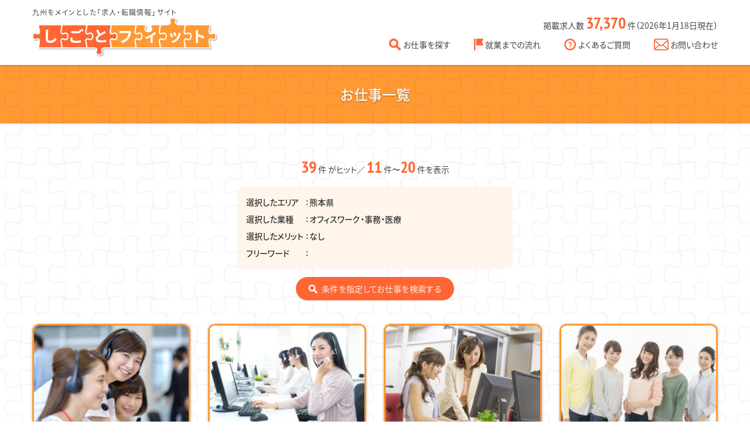

--- FILE ---
content_type: text/html; charset=UTF-8
request_url: https://shigoto-fit.com/job_search/page/2/?a_cat%5B0%5D=608&b_cat%5B0%5D=621&s
body_size: 11212
content:
<!DOCTYPE html>
<html lang="ja" prefix="og: http://ogp.me/ns#" class="pc  no-js" data-root="/" data-assets="/wp-content/themes/shigoto-fit_v5_1/assets/" data-timestamp="1197123111229">

<head>
  <meta charset="UTF-8">
  <meta http-equiv="X-UA-Compatible" content="IE=edge">
    <title>お仕事情報一覧（2ページ目） | 九州をメインとした「求人・転職情報」サイト -  しごとフィット</title>
  <meta name="viewport" content="width=device-width, initial-scale=1">
  <meta name="format-detection" content="telephone=no">
  <meta name="description" content="「しごとフィット」は、熊本・福岡を中心とした九州エリアの求職者と企業をつなぐ求人・転職情報サイトです。正社員・アルバイト・パート・派遣などのお仕事を自分のライフスタイルや給与・シフトなどのご希望条件に合わせて検索する事ができます。">
  <meta property="og:locale" content="ja_JP">
  <meta property="og:title" content="お仕事情報一覧（2ページ目） | 九州をメインとした「求人・転職情報」サイト -  しごとフィット">
  <meta property="og:description" content="「しごとフィット」は、熊本・福岡を中心とした九州エリアの求職者と企業をつなぐ求人・転職情報サイトです。正社員・アルバイト・パート・派遣などのお仕事を自分のライフスタイルや給与・シフトなどのご希望条件に合わせて検索する事ができます。">
  <meta property="og:type" content="website">
  <meta property="og:image" content="https://shigoto-fit.com/wp-content/themes/shigoto-fit_v5_1/assets/images/outside/og-image.jpg">
  <meta property="og:site_name" content="九州をメインとした「求人・転職情報」サイト |  しごとフィット">
  <meta name="twitter:card" content="summary_large_image">
  <meta name="twitter:title" content="お仕事情報一覧（2ページ目） | 九州をメインとした「求人・転職情報」サイト -  しごとフィット">
  <meta name="twitter:site" content="九州をメインとした「求人・転職情報」サイト |  しごとフィット">
  <meta name="twitter:image:src" content="https://shigoto-fit.com/wp-content/themes/shigoto-fit_v5_1/assets/images/outside/og-image.jpg">
  <meta name="apple-mobile-web-app-title" content="九州をメインとした「求人・転職情報」サイト |  しごとフィット">
  <meta name="application-name" content="九州をメインとした「求人・転職情報」サイト |  しごとフィット">
  <link rel="shortcut icon" href="https://shigoto-fit.com/wp-content/themes/shigoto-fit_v5_1/assets/images/outside/favicon.ico">
  <link rel="icon" href="https://shigoto-fit.com/wp-content/themes/shigoto-fit_v5_1/assets/images/outside/favicon.ico">
  <link rel="apple-touch-icon-precomposed" href="https://shigoto-fit.com/wp-content/themes/shigoto-fit_v5_1/assets/images/outside/apple-touch-icon.png">

  <link rel="stylesheet" href="https://shigoto-fit.com/wp-content/themes/shigoto-fit_v5_1/assets/css/style.css?1197123111229">

      <!-- Global site tag (gtag.js) - Google Analytics  -->
    <script async src="https://www.googletagmanager.com/gtag/js?id=UA-74519688-2"></script>
    <script>
      window.dataLayer = window.dataLayer || [];

      function gtag() {
        dataLayer.push(arguments);
      }
      gtag('js', new Date());

      gtag('config', 'UA-74519688-2');
    </script>
  
  <script>
    (function(html) {
      html.className = html.className.replace(/\bno-js\b/, 'js')
    })(document.documentElement);
  </script>
  <script src="https://ajax.googleapis.com/ajax/libs/webfont/1.6.26/webfont.js"></script>
  <script>
    WebFont.load({
      google: {
        families: ['PT+Sans+Narrow:400,700', 'Muli:400,700']
      },
      custom: {
        families: ['YakuHanJP'],
        urls: ['https://shigoto-fit.com/wp-content/themes/shigoto-fit_v5_1/assets/css/webfont.css']
      },
      timeout: 3000,
    });
  </script>
  <link rel='stylesheet' id='wp-block-library-css'  href='https://shigoto-fit.com/wp-includes/css/dist/block-library/style.min.css?ver=5.1.19' type='text/css' media='all' />
<link rel='stylesheet' id='contact-form-7-css'  href='https://shigoto-fit.com/wp-content/plugins/contact-form-7/includes/css/styles.css?ver=5.1.9' type='text/css' media='all' />
<script type='text/javascript' src='https://shigoto-fit.com/wp-includes/js/jquery/jquery.js?ver=1.12.4'></script>
<script type='text/javascript' src='https://shigoto-fit.com/wp-includes/js/jquery/jquery-migrate.min.js?ver=1.4.1'></script>
      <script type="text/javascript">
    (function(s, m, n, l, o, g, i, c, a, d) {
      c = (s[o] || (s[o] = {}))[g] || (s[o][g] = {});
      if (c[i]) return;
      c[i] = function() {
        (c[i + "_queue"] || (c[i + "_queue"] = [])).push(arguments)
      };
      a = m.createElement(n);
      a.charset = "utf-8";
      a.async = true;
      a.src = l;
      d = m.getElementsByTagName(n)[0];
      d.parentNode.insertBefore(a, d)
    })(window, document, "script", "https://cd.ladsp.com/script/pixel2.js", "Smn", "Logicad", "pixel");
    Smn.Logicad.pixel({
      "smnAdvertiserId": "00014547"
    });
  </script>
    <!-- TETORI tag shigoto-fit.com www.techno-creative.co.jp -->
  <script>
    (function(w, d, s, u) {
      // TAG VERSION 1.00
      if (w._wsq_init_flg) {
        return false;
      }
      w._wsq_init_flg = true;
      _wsq = w._wsq || (_wsq = []);
      _wsq.push(['init', u, 1405]);
      _wsq.push(['domain', 'shigoto-fit.com']);
      _wsq.push(['domain', 'www.techno-creative.co.jp']);
      var a = d.createElement(s);
      a.async = 1;
      a.charset = 'UTF-8';
      a.src = 'https://cdn.' + u + '/share/js/tracking.js';
      var b = d.getElementsByTagName(s)[0];
      b.parentNode.insertBefore(a, b);
    })(window, document, 'script', 'tetori.link');
  </script>
  <!-- Facebook Pixel Code -->
  <script>
    ! function(f, b, e, v, n, t, s) {
      if (f.fbq) return;
      n = f.fbq = function() {
        n.callMethod ?
          n.callMethod.apply(n, arguments) : n.queue.push(arguments)
      };
      if (!f._fbq) f._fbq = n;
      n.push = n;
      n.loaded = !0;
      n.version = '2.0';
      n.queue = [];
      t = b.createElement(e);
      t.async = !0;
      t.src = v;
      s = b.getElementsByTagName(e)[0];
      s.parentNode.insertBefore(t, s)
    }(window, document, 'script',
      'https://connect.facebook.net/en_US/fbevents.js');
    fbq('init', '397041381490293');
    fbq('track', 'PageView');
  </script>
  <noscript><img height="1" width="1" style="display:none" src="https://www.facebook.com/tr?id=397041381490293&ev=PageView&noscript=1" /></noscript>
  <!-- End Facebook Pixel Code -->
</head>

<body itemscope itemtype="http://schema.org/WebPage" data-get-current="target">

  <input type="checkbox" id="drawer-state" class="l-state  u-n" data-ui-drawer="state">
  <div class="l-build" id="build">
    <div class="l-build__inner" id="build-inner" data-ui-drawer="fixbody">
      <header class="l-header" id="header" data-timing="top">
        <div id="header-bar" class="l-header-bar">
          <div class="l-header-bar__inner">
            <div class="l-header-bar__logo">
              <h1 class="l-header-h  u-normal">
                <a href="https://shigoto-fit.com/" class="c-nounderline">
                  <span class="l-header-h__text  u-ls-100  u-b">九州をメインとした「求人・転職情報」サイト</span>
                  <span class="l-header-h__logo">
                    <img src="https://shigoto-fit.com/wp-content/themes/shigoto-fit_v5_1/assets/images/common/logo-l.png" srcset="https://shigoto-fit.com/wp-content/themes/shigoto-fit_v5_1/assets/images/common/logo-l@2x.png 2x" width="318" height="69" alt="しごとフィット">
                  </span>
                </a>
              </h1>
            </div>

            <div class="l-header-bar__info  u-break-lg-n">
              <div class="l-header-ninzu  u-textright">
                <div id="info-recruit" class="u-ib  u-textleft" data-drawer="0,l-drawer-item  l-header-ninzu">
                                    <span class="c-phrase">掲載求人数&nbsp;<span class="l-header-ninzu__num  u-pt-sans  u-theme">37,370</span>&nbsp;件（2026年1月18日現在）</span>
                </div>
              </div>

              <div class="l-nav">
                <nav id="nav" class="l-nav__main  u-break-lg-n">
                  <h2 class="u-n">共通のナビゲーション</h2>
                  <div data-drawer="1,l-drawer-item">
                    <ul class="l-navlist c-list">
                      <li class="l-navlist__col">
                        <a href="https://shigoto-fit.com/job_search/" class="l-navlist__link">
                          <span class="c-icon-parallel">
                            <svg class="c-icon  u-theme  u-mr-xxs" width="20" height="20">
                              <use xlink:href="#i-search"></use>
                            </svg>
                            <span class="l-navlist__text">お仕事を探す</span>
                          </span>
                        </a>
                      </li>

                      <li class="l-navlist__col">
                        <a href="https://shigoto-fit.com/flow/" class="l-navlist__link">
                          <span class="c-icon-parallel">
                            <svg class="c-icon  u-theme  u-mr-xxs" width="16" height="20">
                              <use xlink:href="#i-flag"></use>
                            </svg>
                            <span class="l-navlist__text">就業までの流れ</span>
                          </span>
                        </a>
                      </li>

                      <li class="l-navlist__col">
                        <a href="https://shigoto-fit.com/faq/" class="l-navlist__link">
                          <span class="c-icon-parallel">
                            <svg class="c-icon  u-theme  u-mr-xxs" width="20" height="20">
                              <use xlink:href="#i-circle-question"></use>
                            </svg>
                            <span class="l-navlist__text">よくあるご質問</span>
                          </span>
                        </a>
                      </li>

                      <li class="l-navlist__col">
                        <a href="https://shigoto-fit.com/contact/" class="l-navlist__link">
                          <span class="c-icon-parallel">
                            <svg class="c-icon  u-theme  u-mr-xxs" width="25" height="20">
                              <use xlink:href="#i-mail"></use>
                            </svg>
                            <span class="l-navlist__text">お問い合わせ</span>
                          </span>
                        </a>
                      </li>


                      <li class="l-navlist__col  u-over-lg-n">
                        <a href="https://shigoto-fit.com/news/" class="l-navlist__link">
                          <span class="c-icon-parallel">
                            <svg class="c-icon  u-theme  u-mr-xxs" width="25" height="20">
                              <use xlink:href="#i-pencil"></use>
                            </svg>
                            <span class="l-navlist__text">新着情報・お知らせ</span>
                          </span>
                        </a>
                      </li>
                                          </ul>
                  </div>
                </nav>
              </div>
            </div>

            <label id="drawer-trigger" for="drawer-state" class="l-trigger  u-ml-n  u-over-lg-n" data-ui-drawer="trigger" aria-controls="drawer" aria-expanded="false">
              <span class="l-trigger__title  u-noto-only  u-light"><span class="l-trigger__titleO">メニュー</span><span class="l-trigger__titleC">閉じる</span></span>
              <span class="l-trigger__icon">
                <span class="l-trigger__line"></span>
              </span>
            </label>
          </div>
        </div>
      </header><!-- /.l-header -->

      <div class="l-wrapper" id="wrapper">

<div class="l-contents" id="contents">
  <div class="l-hero">
    <h2 class="l-hero-title  u-medium">
      <span class="l-hero-title__text">お仕事一覧</span>
    </h2>
  </div>


  <div class="l-contents__inner">
    <main class="l-main" id="main">
      <div class="l-main__inner">
        <div class="p-bg-puzzle  c-space-t60  c-space-b60">
          <div class="c-space-b40  u-gutter">
            <div class="p-find-view">
              <div class="p-find-number  u-textcenter">
                <span class="p-find-number__num  u-pt-sans  u-theme">39</span>&nbsp;件&nbsp;がヒット／&nbsp;<span class="p-find-number__num  u-pt-sans  u-theme">11</span>&nbsp;件〜<span class="p-find-number__num  u-pt-sans  u-theme">20</span>&nbsp;件を表示              </div>

              <div class="p-find-result  c-lh-1.4  u-mb-p">
                <table class="c-table  c-table-md-block">
                  <tbody>
                    <tr>
                      <th style="width: 100px;">選択したエリア</th>
                      <td><span class="p-find-result__t">熊本県</span></td>
                    </tr>
                    <tr>
                      <th>選択した業種</th>
                      <td><span class="p-find-result__t">オフィスワーク・事務・医療</span></td>
                    </tr>
                    <tr>
                      <th>選択したメリット</th>
                      <td><span class="p-find-result__t">なし</span></td>
                    </tr>
                    <tr>
                      <th>フリーワード</th>
                      <td><span class="p-find-result__t"></span></td>
                    </tr>
                  </tbody>
                </table>
              </div>

              <a href="#find-box" class="p-btn  p-btn--radius  p-btn--w270  p-btn--h40">
                <svg class="c-icon  p-btn__i  u-mr-xs" width="16" height="15">
                  <use xlink:href="#i-search"></use>
                </svg>
                <span class="p-btn__text">条件を指定してお仕事を検索する</span>
              </a>
            </div>
          </div>

          <div class="c-container">

            <div class="c-grid  c-grid--fit  c-grid--x15  c-grid--y40  c-grid--lg-y  c-grid--md-y_">
              <article class="p-feed-card  p-feed-card--new  c-col-lg-3  c-col-md-4  c-col-sm-6  c-col-xs-12">
                <a href="https://shigoto-fit.com/jobs/jobs-3955-2/?t_i=10" class="p-feed-card__skin  c-nounderline">
                  <figure class="c-pic-autosize  c-pic-autosize--cover">
                    <img src="https://shigoto-fit.com/wp-content/uploads/2019/02/205fb7c6b0e20a979d444990042ca399-540x340.jpg" alt="">
                  </figure>
                  <div class="p-feed-card__contents">
                    <p class="u-xsmall">求人No：<span class="u-medium  u-theme">KMT-製-2008271935P</span></p>
                    <dl>
                      <dt class="p-feed-card__title  u-medium  c-lh-1.4">地域密着型の医療事務（経験1年以上～）</dt>
                      <dd>
                        <table class="p-feed-card__table  u-xsmall">
                          <tbody>
                            <tr>
                              <th>
                                <div class="p-tag  p-tag--font-o  u-ls-50">職種</div>
                              </th>
                              <td>オフィスワーク・事務・医療 / 各種医療</td>
                            </tr>
                            <tr>
                              <th>
                                <div class="p-tag  p-tag--font-o  u-ls-50">勤務地</div>
                              </th>
                              <td>熊本県 熊本市中央区 </td>
                            </tr>
                              <tr>
                                <th>
                                  <div class="p-tag  p-tag--font-o  u-ls-50">賃金</div>
                                </th>
                                <td>時給1000円～</td>
                              </tr>
                            <tr>
                              <th>
                                <div class="p-tag  p-tag--font-o  u-ls-50">メリット</div>
                              </th>
                              <td>シフト制 / フリーター歓迎 / PC利用 / 即日勤務ＯＫ / 経験を活かす / 周囲と協力する / 社員登用有 / 交通費支給</td>
                            </tr>
                            </tbody>
                          </table>
                        </dd>
                      </dl>
                    </div>
                  </a>
              </article><!-- /.p-feed-card -->
              <article class="p-feed-card  p-feed-card--new  c-col-lg-3  c-col-md-4  c-col-sm-6  c-col-xs-12">
                <a href="https://shigoto-fit.com/jobs/jobs-3926/?t_i=9" class="p-feed-card__skin  c-nounderline">
                  <figure class="c-pic-autosize  c-pic-autosize--cover">
                    <img src="https://shigoto-fit.com/wp-content/uploads/2019/02/d9027bea3732edf994afa2b2a5b267c3-540x340.jpg" alt="">
                  </figure>
                  <div class="p-feed-card__contents">
                    <p class="u-xsmall">求人No：<span class="u-medium  u-theme">KMT-事-2008271903P</span></p>
                    <dl>
                      <dt class="p-feed-card__title  u-medium  c-lh-1.4">営業事務（ＰＣ得意な方歓迎）</dt>
                      <dd>
                        <table class="p-feed-card__table  u-xsmall">
                          <tbody>
                            <tr>
                              <th>
                                <div class="p-tag  p-tag--font-o  u-ls-50">職種</div>
                              </th>
                              <td>オフィスワーク・事務・医療 / 各種事務</td>
                            </tr>
                            <tr>
                              <th>
                                <div class="p-tag  p-tag--font-o  u-ls-50">勤務地</div>
                              </th>
                              <td>熊本県 熊本市中央区 </td>
                            </tr>
                              <tr>
                                <th>
                                  <div class="p-tag  p-tag--font-o  u-ls-50">賃金</div>
                                </th>
                                <td>時給1100円～</td>
                              </tr>
                            <tr>
                              <th>
                                <div class="p-tag  p-tag--font-o  u-ls-50">メリット</div>
                              </th>
                              <td>平日のみOK / バイク通勤OK / フリーター歓迎 / PC利用 / 経験を活かす / 自分のペースで / 社員登用有 / 交通費支給</td>
                            </tr>
                            </tbody>
                          </table>
                        </dd>
                      </dl>
                    </div>
                  </a>
              </article><!-- /.p-feed-card -->
              <article class="p-feed-card  p-feed-card--new  c-col-lg-3  c-col-md-4  c-col-sm-6  c-col-xs-12">
                <a href="https://shigoto-fit.com/jobs/jobs-10424/?t_i=8" class="p-feed-card__skin  c-nounderline">
                  <figure class="c-pic-autosize  c-pic-autosize--cover">
                    <img src="https://shigoto-fit.com/wp-content/uploads/2019/03/296f6c1aecda8a70bf3974d056a663f8-540x340.jpg" alt="">
                  </figure>
                  <div class="p-feed-card__contents">
                    <p class="u-xsmall">求人No：<span class="u-medium  u-theme">KMT-事-2107271001P</span></p>
                    <dl>
                      <dt class="p-feed-card__title  u-medium  c-lh-1.4">医療事務スタッフ</dt>
                      <dd>
                        <table class="p-feed-card__table  u-xsmall">
                          <tbody>
                            <tr>
                              <th>
                                <div class="p-tag  p-tag--font-o  u-ls-50">職種</div>
                              </th>
                              <td>オフィスワーク・事務・医療 / 各種医療</td>
                            </tr>
                            <tr>
                              <th>
                                <div class="p-tag  p-tag--font-o  u-ls-50">勤務地</div>
                              </th>
                              <td>熊本県 熊本市中央区 </td>
                            </tr>
                              <tr>
                                <th>
                                  <div class="p-tag  p-tag--font-o  u-ls-50">賃金</div>
                                </th>
                                <td>時給1000円～</td>
                              </tr>
                            <tr>
                              <th>
                                <div class="p-tag  p-tag--font-o  u-ls-50">メリット</div>
                              </th>
                              <td>未経験者歓迎 / PC利用 / 即日勤務ＯＫ / 経験を活かす / 自分のペースで / 周囲と協力する / 交通費支給</td>
                            </tr>
                            </tbody>
                          </table>
                        </dd>
                      </dl>
                    </div>
                  </a>
              </article><!-- /.p-feed-card -->
              <article class="p-feed-card  p-feed-card--new  c-col-lg-3  c-col-md-4  c-col-sm-6  c-col-xs-12">
                <a href="https://shigoto-fit.com/jobs/jobs-10375/?t_i=2" class="p-feed-card__skin  c-nounderline">
                  <figure class="c-pic-autosize  c-pic-autosize--cover">
                    <img src="https://shigoto-fit.com/wp-content/uploads/2020/03/e504294318f02785b2bb483192241a90-540x340.jpg" alt="">
                  </figure>
                  <div class="p-feed-card__contents">
                    <p class="u-xsmall">求人No：<span class="u-medium  u-theme">KMT-事-2107270937P</span></p>
                    <dl>
                      <dt class="p-feed-card__title  u-medium  c-lh-1.4">医療事務スタッフ</dt>
                      <dd>
                        <table class="p-feed-card__table  u-xsmall">
                          <tbody>
                            <tr>
                              <th>
                                <div class="p-tag  p-tag--font-o  u-ls-50">職種</div>
                              </th>
                              <td>オフィスワーク・事務・医療 / 各種医療</td>
                            </tr>
                            <tr>
                              <th>
                                <div class="p-tag  p-tag--font-o  u-ls-50">勤務地</div>
                              </th>
                              <td>熊本県 熊本市東区 </td>
                            </tr>
                              <tr>
                                <th>
                                  <div class="p-tag  p-tag--font-o  u-ls-50">賃金</div>
                                </th>
                                <td>時給950円</td>
                              </tr>
                            <tr>
                              <th>
                                <div class="p-tag  p-tag--font-o  u-ls-50">メリット</div>
                              </th>
                              <td>未経験者歓迎 / PC利用 / 即日勤務ＯＫ / 経験を活かす / 自分のペースで / 周囲と協力する / 交通費支給</td>
                            </tr>
                            </tbody>
                          </table>
                        </dd>
                      </dl>
                    </div>
                  </a>
              </article><!-- /.p-feed-card -->
              <article class="p-feed-card  p-feed-card--new  c-col-lg-3  c-col-md-4  c-col-sm-6  c-col-xs-12">
                <a href="https://shigoto-fit.com/jobs/jobs-3955/?t_i=12" class="p-feed-card__skin  c-nounderline">
                  <figure class="c-pic-autosize  c-pic-autosize--cover">
                    <img src="https://shigoto-fit.com/wp-content/uploads/2019/01/a93201edd3fdabddb19a82dde962f004-540x340.jpg" alt="">
                  </figure>
                  <div class="p-feed-card__contents">
                    <p class="u-xsmall">求人No：<span class="u-medium  u-theme">KMT-事-2008271935P</span></p>
                    <dl>
                      <dt class="p-feed-card__title  u-medium  c-lh-1.4">地域密着型の医療事務（経験1年以上～）</dt>
                      <dd>
                        <table class="p-feed-card__table  u-xsmall">
                          <tbody>
                            <tr>
                              <th>
                                <div class="p-tag  p-tag--font-o  u-ls-50">職種</div>
                              </th>
                              <td>オフィスワーク・事務・医療 / 各種医療</td>
                            </tr>
                            <tr>
                              <th>
                                <div class="p-tag  p-tag--font-o  u-ls-50">勤務地</div>
                              </th>
                              <td>熊本県 熊本市中央区 </td>
                            </tr>
                              <tr>
                                <th>
                                  <div class="p-tag  p-tag--font-o  u-ls-50">賃金</div>
                                </th>
                                <td>時給1050円～</td>
                              </tr>
                            <tr>
                              <th>
                                <div class="p-tag  p-tag--font-o  u-ls-50">メリット</div>
                              </th>
                              <td>シフト制 / フリーター歓迎 / PC利用 / 即日勤務ＯＫ / 経験を活かす / 周囲と協力する / 社員登用有 / 交通費支給</td>
                            </tr>
                            </tbody>
                          </table>
                        </dd>
                      </dl>
                    </div>
                  </a>
              </article><!-- /.p-feed-card -->
              <article class="p-feed-card  p-feed-card--new  c-col-lg-3  c-col-md-4  c-col-sm-6  c-col-xs-12">
                <a href="https://shigoto-fit.com/jobs/jobs-6344-2/?t_i=6" class="p-feed-card__skin  c-nounderline">
                  <figure class="c-pic-autosize  c-pic-autosize--cover">
                    <img src="https://shigoto-fit.com/wp-content/uploads/2019/03/f57848baaa55e3e884c48c2ebb5a2dfa-1-540x340.jpg" alt="">
                  </figure>
                  <div class="p-feed-card__contents">
                    <p class="u-xsmall">求人No：<span class="u-medium  u-theme">KMT-事-2012221555P</span></p>
                    <dl>
                      <dt class="p-feed-card__title  u-medium  c-lh-1.4">医療秘書／経験者優遇</dt>
                      <dd>
                        <table class="p-feed-card__table  u-xsmall">
                          <tbody>
                            <tr>
                              <th>
                                <div class="p-tag  p-tag--font-o  u-ls-50">職種</div>
                              </th>
                              <td>オフィスワーク・事務・医療 / 各種医療</td>
                            </tr>
                            <tr>
                              <th>
                                <div class="p-tag  p-tag--font-o  u-ls-50">勤務地</div>
                              </th>
                              <td>熊本県 熊本市中央区 </td>
                            </tr>
                              <tr>
                                <th>
                                  <div class="p-tag  p-tag--font-o  u-ls-50">賃金</div>
                                </th>
                                <td>時給1000円～</td>
                              </tr>
                            <tr>
                              <th>
                                <div class="p-tag  p-tag--font-o  u-ls-50">メリット</div>
                              </th>
                              <td>バイク通勤OK / PC利用 / 経験を活かす / 交通費支給</td>
                            </tr>
                            </tbody>
                          </table>
                        </dd>
                      </dl>
                    </div>
                  </a>
              </article><!-- /.p-feed-card -->
              <article class="p-feed-card  p-feed-card--new  c-col-lg-3  c-col-md-4  c-col-sm-6  c-col-xs-12">
                <a href="https://shigoto-fit.com/jobs/jobs-7508/?t_i=5" class="p-feed-card__skin  c-nounderline">
                  <figure class="c-pic-autosize  c-pic-autosize--cover">
                    <img src="https://shigoto-fit.com/wp-content/uploads/2019/04/842128c5ac234e72d37063d12d4f970e-540x340.jpg" alt="">
                  </figure>
                  <div class="p-feed-card__contents">
                    <p class="u-xsmall">求人No：<span class="u-medium  u-theme">KMT-事-2102081037P</span></p>
                    <dl>
                      <dt class="p-feed-card__title  u-medium  c-lh-1.4">一般事務・データ入力スタッフ</dt>
                      <dd>
                        <table class="p-feed-card__table  u-xsmall">
                          <tbody>
                            <tr>
                              <th>
                                <div class="p-tag  p-tag--font-o  u-ls-50">職種</div>
                              </th>
                              <td>オフィスワーク・事務・医療 / データ入力・オペレーター / 各種事務</td>
                            </tr>
                            <tr>
                              <th>
                                <div class="p-tag  p-tag--font-o  u-ls-50">勤務地</div>
                              </th>
                              <td>熊本県 熊本市中央区 </td>
                            </tr>
                              <tr>
                                <th>
                                  <div class="p-tag  p-tag--font-o  u-ls-50">賃金</div>
                                </th>
                                <td>時給1200円～</td>
                              </tr>
                            <tr>
                              <th>
                                <div class="p-tag  p-tag--font-o  u-ls-50">メリット</div>
                              </th>
                              <td>平日のみOK / バイク通勤OK / フリーター歓迎 / PC利用 / 経験を活かす / 自分のペースで / 交通費支給</td>
                            </tr>
                            </tbody>
                          </table>
                        </dd>
                      </dl>
                    </div>
                  </a>
              </article><!-- /.p-feed-card -->
              <article class="p-feed-card  p-feed-card--new  c-col-lg-3  c-col-md-4  c-col-sm-6  c-col-xs-12">
                <a href="https://shigoto-fit.com/jobs/jobs-9462/?t_i=8" class="p-feed-card__skin  c-nounderline">
                  <figure class="c-pic-autosize  c-pic-autosize--cover">
                    <img src="https://shigoto-fit.com/wp-content/uploads/2019/03/296f6c1aecda8a70bf3974d056a663f8-540x340.jpg" alt="">
                  </figure>
                  <div class="p-feed-card__contents">
                    <p class="u-xsmall">求人No：<span class="u-medium  u-theme">KMT-事-2105061319P</span></p>
                    <dl>
                      <dt class="p-feed-card__title  u-medium  c-lh-1.4">九州大手インフラ企業の営業事務スタッフ</dt>
                      <dd>
                        <table class="p-feed-card__table  u-xsmall">
                          <tbody>
                            <tr>
                              <th>
                                <div class="p-tag  p-tag--font-o  u-ls-50">職種</div>
                              </th>
                              <td>オフィスワーク・事務・医療 / データ入力・オペレーター / 各種事務</td>
                            </tr>
                            <tr>
                              <th>
                                <div class="p-tag  p-tag--font-o  u-ls-50">勤務地</div>
                              </th>
                              <td>熊本県 熊本市中央区 </td>
                            </tr>
                              <tr>
                                <th>
                                  <div class="p-tag  p-tag--font-o  u-ls-50">賃金</div>
                                </th>
                                <td>時給1100円～</td>
                              </tr>
                            <tr>
                              <th>
                                <div class="p-tag  p-tag--font-o  u-ls-50">メリット</div>
                              </th>
                              <td>平日のみOK / バイク通勤OK / フリーター歓迎 / 未経験者歓迎 / PC利用 / 経験を活かす / 自分のペースで / 交通費支給</td>
                            </tr>
                            </tbody>
                          </table>
                        </dd>
                      </dl>
                    </div>
                  </a>
              </article><!-- /.p-feed-card -->
              <article class="p-feed-card  p-feed-card--new  c-col-lg-3  c-col-md-4  c-col-sm-6  c-col-xs-12">
                <a href="https://shigoto-fit.com/jobs/jobs-9823/?t_i=9" class="p-feed-card__skin  c-nounderline">
                  <figure class="c-pic-autosize  c-pic-autosize--cover">
                    <img src="https://shigoto-fit.com/wp-content/uploads/2019/02/d9027bea3732edf994afa2b2a5b267c3-540x340.jpg" alt="">
                  </figure>
                  <div class="p-feed-card__contents">
                    <p class="u-xsmall">求人No：<span class="u-medium  u-theme">KMT-事-2106041050</span></p>
                    <dl>
                      <dt class="p-feed-card__title  u-medium  c-lh-1.4">事務経験を活かせる総務事務・送迎スタッフ</dt>
                      <dd>
                        <table class="p-feed-card__table  u-xsmall">
                          <tbody>
                            <tr>
                              <th>
                                <div class="p-tag  p-tag--font-o  u-ls-50">職種</div>
                              </th>
                              <td>オフィスワーク・事務・医療 / データ入力・オペレーター / 各種事務 / その他（オフィス業）</td>
                            </tr>
                            <tr>
                              <th>
                                <div class="p-tag  p-tag--font-o  u-ls-50">勤務地</div>
                              </th>
                              <td>熊本県 熊本市中央区 </td>
                            </tr>
                              <tr>
                                <th>
                                  <div class="p-tag  p-tag--font-o  u-ls-50">賃金</div>
                                </th>
                                <td>時給1000円</td>
                              </tr>
                            <tr>
                              <th>
                                <div class="p-tag  p-tag--font-o  u-ls-50">メリット</div>
                              </th>
                              <td>バイク通勤OK / PC利用 / 即日勤務ＯＫ / 経験を活かす / 交通費支給</td>
                            </tr>
                            </tbody>
                          </table>
                        </dd>
                      </dl>
                    </div>
                  </a>
              </article><!-- /.p-feed-card -->
              <article class="p-feed-card  p-feed-card--new  c-col-lg-3  c-col-md-4  c-col-sm-6  c-col-xs-12">
                <a href="https://shigoto-fit.com/jobs/jobs-9823-2/?t_i=11" class="p-feed-card__skin  c-nounderline">
                  <figure class="c-pic-autosize  c-pic-autosize--cover">
                    <img src="https://shigoto-fit.com/wp-content/uploads/2019/02/5bb558e6205858bbc1303417071f99df-540x340.jpg" alt="">
                  </figure>
                  <div class="p-feed-card__contents">
                    <p class="u-xsmall">求人No：<span class="u-medium  u-theme">KMT-事-2106041050</span></p>
                    <dl>
                      <dt class="p-feed-card__title  u-medium  c-lh-1.4">事務経験を活かせる総務事務・送迎スタッフ</dt>
                      <dd>
                        <table class="p-feed-card__table  u-xsmall">
                          <tbody>
                            <tr>
                              <th>
                                <div class="p-tag  p-tag--font-o  u-ls-50">職種</div>
                              </th>
                              <td>オフィスワーク・事務・医療 / データ入力・オペレーター / 各種事務 / その他（オフィス業）</td>
                            </tr>
                            <tr>
                              <th>
                                <div class="p-tag  p-tag--font-o  u-ls-50">勤務地</div>
                              </th>
                              <td>熊本県 熊本市中央区 </td>
                            </tr>
                              <tr>
                                <th>
                                  <div class="p-tag  p-tag--font-o  u-ls-50">賃金</div>
                                </th>
                                <td>時給1000円</td>
                              </tr>
                            <tr>
                              <th>
                                <div class="p-tag  p-tag--font-o  u-ls-50">メリット</div>
                              </th>
                              <td>バイク通勤OK / PC利用 / 即日勤務ＯＫ / 経験を活かす / 交通費支給</td>
                            </tr>
                            </tbody>
                          </table>
                        </dd>
                      </dl>
                    </div>
                  </a>
              </article><!-- /.p-feed-card -->
            </div>

            <div class="p-pager  p-pager--space-s">
<ul class="p-pagerlist" role="menubar" aria-label="Pagination"><li class="p-pagerlist__col  is-current-next"><a href="https://shigoto-fit.com/job_search/?a_cat%5B0%5D=608&#038;b_cat%5B0%5D=621&#038;s" class="p-pagerlist__link  js-getcurrent-ignore  is-current-next"><span class="p-pagerlist__text">1</span><svg class="c-icon" width="44" height="44"><use xlink:href="#i-symbol"></use></svg></a></li><li class="p-pagerlist__col  is-current"><a href="https://shigoto-fit.com/job_search/page/2/?a_cat%5B0%5D=608&#038;b_cat%5B0%5D=621&#038;s" class="p-pagerlist__link  js-getcurrent-ignore  is-current"><span class="p-pagerlist__text">2</span><svg class="c-icon" width="44" height="44"><use xlink:href="#i-symbol"></use></svg></a></li><li class="p-pagerlist__col  is-current-prev"><a href="https://shigoto-fit.com/job_search/page/3/?a_cat%5B0%5D=608&#038;b_cat%5B0%5D=621&#038;s" class="p-pagerlist__link  js-getcurrent-ignore  is-current-prev"><span class="p-pagerlist__text">3</span><svg class="c-icon" width="44" height="44"><use xlink:href="#i-symbol"></use></svg></a></li><li class="p-pagerlist__col"><div class="p-pagerlist__link  js-getcurrent-ignore  p-pagerlist__link--dd">･･･</div></li><li class="p-pagerlist__col"><a href="https://shigoto-fit.com/job_search/page/4/?a_cat%5B0%5D=608&#038;b_cat%5B0%5D=621&#038;s" class="p-pagerlist__link  js-getcurrent-ignore"><span class="p-pagerlist__text">4</span><svg class="c-icon" width="44" height="44"><use xlink:href="#i-symbol"></use></svg></a></li></ul><!-- /.p-pagerlist -->            </div>

          </div>
        </div>

        <div class="c-space-b70  u-mb-xs">
          <div id="find-box" class="p-find-box">
            <div class="p-find-box__inner  c-container  c-container--medium">
<form class="p-find" name="searchform" action="https://shigoto-fit.com/job_search/" method="get">
  <div class="p-find__skin" style="padding-bottom:25px">
    <div class="p-find__inner">
      <dl class="p-find-list  u-mt-n">
        <dt class="u-theme  u-bold  u-xlarge  u-textcenter  u-font-smoothing">条件を指定して検索（複数選択可）</dt>
        <dd>
          <div class="p-find-select">
            <div class="p-find-select__col">
              <button type="button" data-modal="find-v-area" class="p-find-select__btn">勤務地</button>
            </div>

            <div id="find-v-area" class="p-ux-modal  js-modal" aria-hidden="true">
              <div data-sort-contaienr class="p-ux-modal__frame  js-modal-frame">
                <button type="button" class="p-ux-modal__close  js-modal-close" aria-label="モーダルウィンドウを閉じる">×</button>
                <div class="p-ux-modal__content" role="dialog" aria-modal="true">
                  <div class="p-fs-frame  js-modal-content">
                    <div data-sort="city" class="is-show">
                      <div class="p-fs-frame__header">エリアを選ぶ</div>
                      <div class="p-fs-frame__content">
                        <div class="c-grid  c-grid--fit  c-grid--x10  c-grid--y5  c-grid--md-x_">
                                                      <div class="c-col-xs-12">
                              <p class="p-heading-icon  p-heading-icon--btn  u-mt-n  u-mb-s  u-medium  u-width-full">
                                <svg class="c-icon  p-heading-icon__i">
                                  <use xlink:href="#i-symbol"></use>
                                </svg>
                                <span class="p-heading-icon__text">福岡県</span>

                                <span class="p-labeling">
                                  <input data-sort-check="pref" data-sort-only="pref587" id="pref587" name="a_cat[]" value="587" data-value="福岡県" type="checkbox" >
                                  <label for="pref587"><svg class="c-icon">
                                      <use xlink:href="#i-check-circle"></use>
                                    </svg>県全体</label>
                                </span>
                              </p>
                            </div>
                                                          <span class="p-labeling  p-labeling--small  c-col-md-4  c-col-sm-6  c-col-xs-6">
                                <input data-sort="pref587" data-sort-check="city" id="pref587-久留米市" name="a_cat[]" value="595" data-value="久留米市" type="checkbox" >
                                <label for="pref587-久留米市"><svg class="c-icon">
                                    <use xlink:href="#i-check-circle"></use>
                                  </svg>久留米市</label>
                              </span>
                                                        <span class="p-labeling  p-labeling--small  c-col-md-4  c-col-sm-6  c-col-xs-6">
                                <input data-sort="pref587" data-sort-check="city" id="pref587-うきは市、八女市・郡" name="a_cat[]" value="596" data-value="うきは市、八女市・郡" type="checkbox" >
                                <label for="pref587-うきは市、八女市・郡"><svg class="c-icon">
                                    <use xlink:href="#i-check-circle"></use>
                                  </svg>うきは市、八女市・郡</label>
                              </span>
                                                        <span class="p-labeling  p-labeling--small  c-col-md-4  c-col-sm-6  c-col-xs-6">
                                <input data-sort="pref587" data-sort-check="city" id="pref587-春日市、大野城市、那珂川市" name="a_cat[]" value="598" data-value="春日市、大野城市、那珂川市" type="checkbox" >
                                <label for="pref587-春日市、大野城市、那珂川市"><svg class="c-icon">
                                    <use xlink:href="#i-check-circle"></use>
                                  </svg>春日市、大野城市、那珂川市</label>
                              </span>
                                                        <span class="p-labeling  p-labeling--small  c-col-md-4  c-col-sm-6  c-col-xs-6">
                                <input data-sort="pref587" data-sort-check="city" id="pref587-小郡市、朝倉市・郡、三井郡" name="a_cat[]" value="599" data-value="小郡市、朝倉市・郡、三井郡" type="checkbox" >
                                <label for="pref587-小郡市、朝倉市・郡、三井郡"><svg class="c-icon">
                                    <use xlink:href="#i-check-circle"></use>
                                  </svg>小郡市、朝倉市・郡、三井郡</label>
                              </span>
                                                        <span class="p-labeling  p-labeling--small  c-col-md-4  c-col-sm-6  c-col-xs-6">
                                <input data-sort="pref587" data-sort-check="city" id="pref587-太宰府市、筑紫野市" name="a_cat[]" value="600" data-value="太宰府市、筑紫野市" type="checkbox" >
                                <label for="pref587-太宰府市、筑紫野市"><svg class="c-icon">
                                    <use xlink:href="#i-check-circle"></use>
                                  </svg>太宰府市、筑紫野市</label>
                              </span>
                                                        <span class="p-labeling  p-labeling--small  c-col-md-4  c-col-sm-6  c-col-xs-6">
                                <input data-sort="pref587" data-sort-check="city" id="pref587-筑後市、大川市、三潴郡" name="a_cat[]" value="601" data-value="筑後市、大川市、三潴郡" type="checkbox" >
                                <label for="pref587-筑後市、大川市、三潴郡"><svg class="c-icon">
                                    <use xlink:href="#i-check-circle"></use>
                                  </svg>筑後市、大川市、三潴郡</label>
                              </span>
                                                        <span class="p-labeling  p-labeling--small  c-col-md-4  c-col-sm-6  c-col-xs-6">
                                <input data-sort="pref587" data-sort-check="city" id="pref587-柳川市、みやま市、大牟田市" name="a_cat[]" value="602" data-value="柳川市、みやま市、大牟田市" type="checkbox" >
                                <label for="pref587-柳川市、みやま市、大牟田市"><svg class="c-icon">
                                    <use xlink:href="#i-check-circle"></use>
                                  </svg>柳川市、みやま市、大牟田市</label>
                              </span>
                                                        <span class="p-labeling  p-labeling--small  c-col-md-4  c-col-sm-6  c-col-xs-6">
                                <input data-sort="pref587" data-sort-check="city" id="pref587-糟屋郡" name="a_cat[]" value="603" data-value="糟屋郡" type="checkbox" >
                                <label for="pref587-糟屋郡"><svg class="c-icon">
                                    <use xlink:href="#i-check-circle"></use>
                                  </svg>糟屋郡</label>
                              </span>
                                                        <span class="p-labeling  p-labeling--small  c-col-md-4  c-col-sm-6  c-col-xs-6">
                                <input data-sort="pref587" data-sort-check="city" id="pref587-北九州市" name="a_cat[]" value="645" data-value="北九州市" type="checkbox" >
                                <label for="pref587-北九州市"><svg class="c-icon">
                                    <use xlink:href="#i-check-circle"></use>
                                  </svg>北九州市</label>
                              </span>
                                                        <span class="p-labeling  p-labeling--small  c-col-md-4  c-col-sm-6  c-col-xs-6">
                                <input data-sort="pref587" data-sort-check="city" id="pref587-遠賀郡" name="a_cat[]" value="657" data-value="遠賀郡" type="checkbox" >
                                <label for="pref587-遠賀郡"><svg class="c-icon">
                                    <use xlink:href="#i-check-circle"></use>
                                  </svg>遠賀郡</label>
                              </span>
                                                        <span class="p-labeling  p-labeling--small  c-col-md-4  c-col-sm-6  c-col-xs-6">
                                <input data-sort="pref587" data-sort-check="city" id="pref587-行橋市" name="a_cat[]" value="658" data-value="行橋市" type="checkbox" >
                                <label for="pref587-行橋市"><svg class="c-icon">
                                    <use xlink:href="#i-check-circle"></use>
                                  </svg>行橋市</label>
                              </span>
                                                        <span class="p-labeling  p-labeling--small  c-col-md-4  c-col-sm-6  c-col-xs-6">
                                <input data-sort="pref587" data-sort-check="city" id="pref587-京都郡" name="a_cat[]" value="659" data-value="京都郡" type="checkbox" >
                                <label for="pref587-京都郡"><svg class="c-icon">
                                    <use xlink:href="#i-check-circle"></use>
                                  </svg>京都郡</label>
                              </span>
                                                      <div class="c-col-xs-12">
                              <p class="p-heading-icon  p-heading-icon--btn  u-mt-m  u-mb-s  u-medium  u-width-full">
                                <svg class="c-icon  p-heading-icon__i">
                                  <use xlink:href="#i-symbol"></use>
                                </svg>
                                <span class="p-heading-icon__text">佐賀県</span>

                                <span class="p-labeling">
                                  <input data-sort-check="pref" data-sort-only="pref604" id="pref604" name="a_cat[]" value="604" data-value="佐賀県" type="checkbox" >
                                  <label for="pref604"><svg class="c-icon">
                                      <use xlink:href="#i-check-circle"></use>
                                    </svg>県全体</label>
                                </span>
                              </p>
                            </div>
                                                          <span class="p-labeling  p-labeling--small  c-col-md-4  c-col-sm-6  c-col-xs-6">
                                <input data-sort="pref604" data-sort-check="city" id="pref604-神埼市・郡、三養基郡" name="a_cat[]" value="605" data-value="神埼市・郡、三養基郡" type="checkbox" >
                                <label for="pref604-神埼市・郡、三養基郡"><svg class="c-icon">
                                    <use xlink:href="#i-check-circle"></use>
                                  </svg>神埼市・郡、三養基郡</label>
                              </span>
                                                        <span class="p-labeling  p-labeling--small  c-col-md-4  c-col-sm-6  c-col-xs-6">
                                <input data-sort="pref604" data-sort-check="city" id="pref604-佐賀市" name="a_cat[]" value="606" data-value="佐賀市" type="checkbox" >
                                <label for="pref604-佐賀市"><svg class="c-icon">
                                    <use xlink:href="#i-check-circle"></use>
                                  </svg>佐賀市</label>
                              </span>
                                                        <span class="p-labeling  p-labeling--small  c-col-md-4  c-col-sm-6  c-col-xs-6">
                                <input data-sort="pref604" data-sort-check="city" id="pref604-鳥栖市" name="a_cat[]" value="607" data-value="鳥栖市" type="checkbox" >
                                <label for="pref604-鳥栖市"><svg class="c-icon">
                                    <use xlink:href="#i-check-circle"></use>
                                  </svg>鳥栖市</label>
                              </span>
                                                      <div class="c-col-xs-12">
                              <p class="p-heading-icon  p-heading-icon--btn  u-mt-m  u-mb-s  u-medium  u-width-full">
                                <svg class="c-icon  p-heading-icon__i">
                                  <use xlink:href="#i-symbol"></use>
                                </svg>
                                <span class="p-heading-icon__text">熊本県</span>

                                <span class="p-labeling">
                                  <input data-sort-check="pref" data-sort-only="pref608" id="pref608" name="a_cat[]" value="608" data-value="熊本県" type="checkbox"  checked="checked">
                                  <label for="pref608"><svg class="c-icon">
                                      <use xlink:href="#i-check-circle"></use>
                                    </svg>県全体</label>
                                </span>
                              </p>
                            </div>
                                                          <span class="p-labeling  p-labeling--small  c-col-md-4  c-col-sm-6  c-col-xs-6">
                                <input data-sort="pref608" data-sort-check="city" id="pref608-熊本市北区" name="a_cat[]" value="609" data-value="熊本市北区" type="checkbox" >
                                <label for="pref608-熊本市北区"><svg class="c-icon">
                                    <use xlink:href="#i-check-circle"></use>
                                  </svg>熊本市北区</label>
                              </span>
                                                        <span class="p-labeling  p-labeling--small  c-col-md-4  c-col-sm-6  c-col-xs-6">
                                <input data-sort="pref608" data-sort-check="city" id="pref608-熊本市中央区" name="a_cat[]" value="610" data-value="熊本市中央区" type="checkbox" >
                                <label for="pref608-熊本市中央区"><svg class="c-icon">
                                    <use xlink:href="#i-check-circle"></use>
                                  </svg>熊本市中央区</label>
                              </span>
                                                        <span class="p-labeling  p-labeling--small  c-col-md-4  c-col-sm-6  c-col-xs-6">
                                <input data-sort="pref608" data-sort-check="city" id="pref608-熊本市西区" name="a_cat[]" value="611" data-value="熊本市西区" type="checkbox" >
                                <label for="pref608-熊本市西区"><svg class="c-icon">
                                    <use xlink:href="#i-check-circle"></use>
                                  </svg>熊本市西区</label>
                              </span>
                                                        <span class="p-labeling  p-labeling--small  c-col-md-4  c-col-sm-6  c-col-xs-6">
                                <input data-sort="pref608" data-sort-check="city" id="pref608-熊本市東区" name="a_cat[]" value="612" data-value="熊本市東区" type="checkbox" >
                                <label for="pref608-熊本市東区"><svg class="c-icon">
                                    <use xlink:href="#i-check-circle"></use>
                                  </svg>熊本市東区</label>
                              </span>
                                                        <span class="p-labeling  p-labeling--small  c-col-md-4  c-col-sm-6  c-col-xs-6">
                                <input data-sort="pref608" data-sort-check="city" id="pref608-熊本市南区" name="a_cat[]" value="613" data-value="熊本市南区" type="checkbox" >
                                <label for="pref608-熊本市南区"><svg class="c-icon">
                                    <use xlink:href="#i-check-circle"></use>
                                  </svg>熊本市南区</label>
                              </span>
                                                        <span class="p-labeling  p-labeling--small  c-col-md-4  c-col-sm-6  c-col-xs-6">
                                <input data-sort="pref608" data-sort-check="city" id="pref608-宇城市" name="a_cat[]" value="614" data-value="宇城市" type="checkbox" >
                                <label for="pref608-宇城市"><svg class="c-icon">
                                    <use xlink:href="#i-check-circle"></use>
                                  </svg>宇城市</label>
                              </span>
                                                        <span class="p-labeling  p-labeling--small  c-col-md-4  c-col-sm-6  c-col-xs-6">
                                <input data-sort="pref608" data-sort-check="city" id="pref608-宇土市" name="a_cat[]" value="615" data-value="宇土市" type="checkbox" >
                                <label for="pref608-宇土市"><svg class="c-icon">
                                    <use xlink:href="#i-check-circle"></use>
                                  </svg>宇土市</label>
                              </span>
                                                        <span class="p-labeling  p-labeling--small  c-col-md-4  c-col-sm-6  c-col-xs-6">
                                <input data-sort="pref608" data-sort-check="city" id="pref608-菊池市・郡、阿蘇市・郡" name="a_cat[]" value="616" data-value="菊池市・郡、阿蘇市・郡" type="checkbox" >
                                <label for="pref608-菊池市・郡、阿蘇市・郡"><svg class="c-icon">
                                    <use xlink:href="#i-check-circle"></use>
                                  </svg>菊池市・郡、阿蘇市・郡</label>
                              </span>
                                                        <span class="p-labeling  p-labeling--small  c-col-md-4  c-col-sm-6  c-col-xs-6">
                                <input data-sort="pref608" data-sort-check="city" id="pref608-玉名市・郡、荒尾市、山鹿市" name="a_cat[]" value="617" data-value="玉名市・郡、荒尾市、山鹿市" type="checkbox" >
                                <label for="pref608-玉名市・郡、荒尾市、山鹿市"><svg class="c-icon">
                                    <use xlink:href="#i-check-circle"></use>
                                  </svg>玉名市・郡、荒尾市、山鹿市</label>
                              </span>
                                                        <span class="p-labeling  p-labeling--small  c-col-md-4  c-col-sm-6  c-col-xs-6">
                                <input data-sort="pref608" data-sort-check="city" id="pref608-合志市" name="a_cat[]" value="618" data-value="合志市" type="checkbox" >
                                <label for="pref608-合志市"><svg class="c-icon">
                                    <use xlink:href="#i-check-circle"></use>
                                  </svg>合志市</label>
                              </span>
                                                        <span class="p-labeling  p-labeling--small  c-col-md-4  c-col-sm-6  c-col-xs-6">
                                <input data-sort="pref608" data-sort-check="city" id="pref608-上益城郡、下益城郡" name="a_cat[]" value="619" data-value="上益城郡、下益城郡" type="checkbox" >
                                <label for="pref608-上益城郡、下益城郡"><svg class="c-icon">
                                    <use xlink:href="#i-check-circle"></use>
                                  </svg>上益城郡、下益城郡</label>
                              </span>
                                                        <span class="p-labeling  p-labeling--small  c-col-md-4  c-col-sm-6  c-col-xs-6">
                                <input data-sort="pref608" data-sort-check="city" id="pref608-八代市、八代郡" name="a_cat[]" value="620" data-value="八代市、八代郡" type="checkbox" >
                                <label for="pref608-八代市、八代郡"><svg class="c-icon">
                                    <use xlink:href="#i-check-circle"></use>
                                  </svg>八代市、八代郡</label>
                              </span>
                                                      <div class="c-col-xs-12">
                              <p class="p-heading-icon  p-heading-icon--btn  u-mt-m  u-mb-s  u-medium  u-width-full">
                                <svg class="c-icon  p-heading-icon__i">
                                  <use xlink:href="#i-symbol"></use>
                                </svg>
                                <span class="p-heading-icon__text">大阪府</span>

                                <span class="p-labeling">
                                  <input data-sort-check="pref" data-sort-only="pref650" id="pref650" name="a_cat[]" value="650" data-value="大阪府" type="checkbox" >
                                  <label for="pref650"><svg class="c-icon">
                                      <use xlink:href="#i-check-circle"></use>
                                    </svg>県全体</label>
                                </span>
                              </p>
                            </div>
                                                        <div class="c-col-xs-12">
                              <p class="p-heading-icon  p-heading-icon--btn  u-mt-m  u-mb-s  u-medium  u-width-full">
                                <svg class="c-icon  p-heading-icon__i">
                                  <use xlink:href="#i-symbol"></use>
                                </svg>
                                <span class="p-heading-icon__text">その他（唐津市、多久市、小城市）</span>

                                <span class="p-labeling">
                                  <input data-sort-check="pref" data-sort-only="pref662" id="pref662" name="a_cat[]" value="662" data-value="その他（唐津市、多久市、小城市）" type="checkbox" >
                                  <label for="pref662"><svg class="c-icon">
                                      <use xlink:href="#i-check-circle"></use>
                                    </svg>県全体</label>
                                </span>
                              </p>
                            </div>
                                                    </div>
                      </div>

                      <div class="p-fs-frame__footer">
                        <button data-sort-btn="submit" type="button" class="p-btn  p-btn--radius  p-btn--w270  p-btn--h50  js-modal-close">
                          <svg class="c-icon  p-btn__i  u-mr-xs" width="16" height="15">
                            <use xlink:href="#i-angle-right"></use>
                          </svg>
                          <span class="p-btn__text">決定する</span>
                        </button>
                      </div>
                    </div>
                  </div>
                </div>
              </div>

              <div class="js-modal-filter"></div>
            </div>

            <div class="p-find-select__col  p-find-select__col--plus  u-noto-only  u-bold  u-flex-00auto">
              +
            </div>

            <div class="p-find-select__col">
              <button type="button" data-modal="find-v-job" class="p-find-select__btn">職種</button>
            </div>

            <div id="find-v-job" class="p-ux-modal  js-modal" aria-hidden="true">
              <div data-sort-contaienr class="p-ux-modal__frame  js-modal-frame">
                <button type="button" class="p-ux-modal__close  js-modal-close" aria-label="モーダルウィンドウを閉じる">×</button>
                <div class="p-ux-modal__content" role="dialog" aria-modal="true">
                  <div class="p-fs-frame  js-modal-content">
                    <div data-sort="jobs" class="is-show">
                      <div class="p-fs-frame__header">職種を選ぶ</div>
                      <div class="p-fs-frame__content">
                        <div class="c-grid  c-grid--fit  c-grid--x10  c-grid--y5  c-grid--md-x_">
                                                      <div class="c-col-xs-12">
                              <p class="p-heading-icon  p-heading-icon--btn  u-mt-n  u-mb-s  u-medium  u-width-full">
                                <svg class="c-icon  p-heading-icon__i">
                                  <use xlink:href="#i-symbol"></use>
                                </svg>
                                <span class="p-heading-icon__text">オフィスワーク・事務・医療</span>

                                <span class="p-labeling">
                                  <input data-sort-check="job" data-sort-only="job621" id="オフィスワーク・事務・医療" name="b_cat[]" value="621" data-value="オフィスワーク・事務・医療" type="checkbox"  checked="checked">
                                  <label for="オフィスワーク・事務・医療"><svg class="c-icon">
                                      <use xlink:href="#i-check-circle"></use>
                                    </svg>全て</label>
                                </span>
                              </p>
                            </div>
                                                          <span class="p-labeling  p-labeling--small  c-col-md-4  c-col-sm-6  c-col-xs-6">
                                <input data-sort="job621" data-sort-check="joblist" id="データ入力・オペレーター" name="b_cat[]" value="622" data-value="データ入力・オペレーター" type="checkbox" >
                                <label for="データ入力・オペレーター"><svg class="c-icon">
                                    <use xlink:href="#i-check-circle"></use>
                                  </svg>データ入力・オペレーター</label>
                              </span>
                                                        <span class="p-labeling  p-labeling--small  c-col-md-4  c-col-sm-6  c-col-xs-6">
                                <input data-sort="job621" data-sort-check="joblist" id="各種事務" name="b_cat[]" value="623" data-value="各種事務" type="checkbox" >
                                <label for="各種事務"><svg class="c-icon">
                                    <use xlink:href="#i-check-circle"></use>
                                  </svg>各種事務</label>
                              </span>
                                                        <span class="p-labeling  p-labeling--small  c-col-md-4  c-col-sm-6  c-col-xs-6">
                                <input data-sort="job621" data-sort-check="joblist" id="各種医療" name="b_cat[]" value="624" data-value="各種医療" type="checkbox" >
                                <label for="各種医療"><svg class="c-icon">
                                    <use xlink:href="#i-check-circle"></use>
                                  </svg>各種医療</label>
                              </span>
                                                        <span class="p-labeling  p-labeling--small  c-col-md-4  c-col-sm-6  c-col-xs-6">
                                <input data-sort="job621" data-sort-check="joblist" id="その他（オフィス業）" name="b_cat[]" value="626" data-value="その他（オフィス業）" type="checkbox" >
                                <label for="その他（オフィス業）"><svg class="c-icon">
                                    <use xlink:href="#i-check-circle"></use>
                                  </svg>その他（オフィス業）</label>
                              </span>
                                                      <div class="c-col-xs-12">
                              <p class="p-heading-icon  p-heading-icon--btn  u-mt-m  u-mb-s  u-medium  u-width-full">
                                <svg class="c-icon  p-heading-icon__i">
                                  <use xlink:href="#i-symbol"></use>
                                </svg>
                                <span class="p-heading-icon__text">販売・サービス</span>

                                <span class="p-labeling">
                                  <input data-sort-check="job" data-sort-only="job627" id="販売・サービス" name="b_cat[]" value="627" data-value="販売・サービス" type="checkbox" >
                                  <label for="販売・サービス"><svg class="c-icon">
                                      <use xlink:href="#i-check-circle"></use>
                                    </svg>全て</label>
                                </span>
                              </p>
                            </div>
                                                          <span class="p-labeling  p-labeling--small  c-col-md-4  c-col-sm-6  c-col-xs-6">
                                <input data-sort="job627" data-sort-check="joblist" id="受付・案内" name="b_cat[]" value="628" data-value="受付・案内" type="checkbox" >
                                <label for="受付・案内"><svg class="c-icon">
                                    <use xlink:href="#i-check-circle"></use>
                                  </svg>受付・案内</label>
                              </span>
                                                        <span class="p-labeling  p-labeling--small  c-col-md-4  c-col-sm-6  c-col-xs-6">
                                <input data-sort="job627" data-sort-check="joblist" id="その他（接客業）" name="b_cat[]" value="631" data-value="その他（接客業）" type="checkbox" >
                                <label for="その他（接客業）"><svg class="c-icon">
                                    <use xlink:href="#i-check-circle"></use>
                                  </svg>その他（接客業）</label>
                              </span>
                                                      <div class="c-col-xs-12">
                              <p class="p-heading-icon  p-heading-icon--btn  u-mt-m  u-mb-s  u-medium  u-width-full">
                                <svg class="c-icon  p-heading-icon__i">
                                  <use xlink:href="#i-symbol"></use>
                                </svg>
                                <span class="p-heading-icon__text">製造・軽作業</span>

                                <span class="p-labeling">
                                  <input data-sort-check="job" data-sort-only="job632" id="製造・軽作業" name="b_cat[]" value="632" data-value="製造・軽作業" type="checkbox" >
                                  <label for="製造・軽作業"><svg class="c-icon">
                                      <use xlink:href="#i-check-circle"></use>
                                    </svg>全て</label>
                                </span>
                              </p>
                            </div>
                                                          <span class="p-labeling  p-labeling--small  c-col-md-4  c-col-sm-6  c-col-xs-6">
                                <input data-sort="job632" data-sort-check="joblist" id="仕分・梱包・検品" name="b_cat[]" value="633" data-value="仕分・梱包・検品" type="checkbox" >
                                <label for="仕分・梱包・検品"><svg class="c-icon">
                                    <use xlink:href="#i-check-circle"></use>
                                  </svg>仕分・梱包・検品</label>
                              </span>
                                                        <span class="p-labeling  p-labeling--small  c-col-md-4  c-col-sm-6  c-col-xs-6">
                                <input data-sort="job632" data-sort-check="joblist" id="組立・検査" name="b_cat[]" value="634" data-value="組立・検査" type="checkbox" >
                                <label for="組立・検査"><svg class="c-icon">
                                    <use xlink:href="#i-check-circle"></use>
                                  </svg>組立・検査</label>
                              </span>
                                                        <span class="p-labeling  p-labeling--small  c-col-md-4  c-col-sm-6  c-col-xs-6">
                                <input data-sort="job632" data-sort-check="joblist" id="加工・オペレーター" name="b_cat[]" value="635" data-value="加工・オペレーター" type="checkbox" >
                                <label for="加工・オペレーター"><svg class="c-icon">
                                    <use xlink:href="#i-check-circle"></use>
                                  </svg>加工・オペレーター</label>
                              </span>
                                                        <span class="p-labeling  p-labeling--small  c-col-md-4  c-col-sm-6  c-col-xs-6">
                                <input data-sort="job632" data-sort-check="joblist" id="その他（工場系）" name="b_cat[]" value="636" data-value="その他（工場系）" type="checkbox" >
                                <label for="その他（工場系）"><svg class="c-icon">
                                    <use xlink:href="#i-check-circle"></use>
                                  </svg>その他（工場系）</label>
                              </span>
                                                      <div class="c-col-xs-12">
                              <p class="p-heading-icon  p-heading-icon--btn  u-mt-m  u-mb-s  u-medium  u-width-full">
                                <svg class="c-icon  p-heading-icon__i">
                                  <use xlink:href="#i-symbol"></use>
                                </svg>
                                <span class="p-heading-icon__text">技術</span>

                                <span class="p-labeling">
                                  <input data-sort-check="job" data-sort-only="job637" id="技術" name="b_cat[]" value="637" data-value="技術" type="checkbox" >
                                  <label for="技術"><svg class="c-icon">
                                      <use xlink:href="#i-check-circle"></use>
                                    </svg>全て</label>
                                </span>
                              </p>
                            </div>
                                                          <span class="p-labeling  p-labeling--small  c-col-md-4  c-col-sm-6  c-col-xs-6">
                                <input data-sort="job637" data-sort-check="joblist" id="ハードウェア" name="b_cat[]" value="638" data-value="ハードウェア" type="checkbox" >
                                <label for="ハードウェア"><svg class="c-icon">
                                    <use xlink:href="#i-check-circle"></use>
                                  </svg>ハードウェア</label>
                              </span>
                                                        <span class="p-labeling  p-labeling--small  c-col-md-4  c-col-sm-6  c-col-xs-6">
                                <input data-sort="job637" data-sort-check="joblist" id="設備保全" name="b_cat[]" value="639" data-value="設備保全" type="checkbox" >
                                <label for="設備保全"><svg class="c-icon">
                                    <use xlink:href="#i-check-circle"></use>
                                  </svg>設備保全</label>
                              </span>
                                                        <span class="p-labeling  p-labeling--small  c-col-md-4  c-col-sm-6  c-col-xs-6">
                                <input data-sort="job637" data-sort-check="joblist" id="フィールドエンジニア" name="b_cat[]" value="640" data-value="フィールドエンジニア" type="checkbox" >
                                <label for="フィールドエンジニア"><svg class="c-icon">
                                    <use xlink:href="#i-check-circle"></use>
                                  </svg>フィールドエンジニア</label>
                              </span>
                                                        <span class="p-labeling  p-labeling--small  c-col-md-4  c-col-sm-6  c-col-xs-6">
                                <input data-sort="job637" data-sort-check="joblist" id="その他（技術）" name="b_cat[]" value="641" data-value="その他（技術）" type="checkbox" >
                                <label for="その他（技術）"><svg class="c-icon">
                                    <use xlink:href="#i-check-circle"></use>
                                  </svg>その他（技術）</label>
                              </span>
                                                        <span class="p-labeling  p-labeling--small  c-col-md-4  c-col-sm-6  c-col-xs-6">
                                <input data-sort="job637" data-sort-check="joblist" id="ソフトウェア" name="b_cat[]" value="652" data-value="ソフトウェア" type="checkbox" >
                                <label for="ソフトウェア"><svg class="c-icon">
                                    <use xlink:href="#i-check-circle"></use>
                                  </svg>ソフトウェア</label>
                              </span>
                                                  </div>
                      </div>

                      <div class="p-fs-frame__footer">
                        <button data-sort-btn="submit" type="button" class="p-btn  p-btn--radius  p-btn--w270  p-btn--h50  js-modal-close">
                          <svg class="c-icon  p-btn__i  u-mr-xs" width="16" height="15">
                            <use xlink:href="#i-angle-right"></use>
                          </svg>
                          <span class="p-btn__text">決定する</span>
                        </button>
                      </div>
                    </div>
                  </div>
                </div>
              </div>

              <div class="js-modal-filter"></div>
            </div>

            <div class="p-find-select__col  p-find-select__col--plus  u-noto-only  u-bold  u-flex-00auto">
              +
            </div>

            <div class="p-find-select__col">
              <button type="button" data-modal="find-v-merit" class="p-find-select__btn">メリット</button>
            </div>

            <div id="find-v-merit" class="p-ux-modal  js-modal" aria-hidden="true">
              <div data-sort-contaienr class="p-ux-modal__frame  js-modal-frame">
                <button type="button" class="p-ux-modal__close  js-modal-close" aria-label="モーダルウィンドウを閉じる">×</button>
                <div class="p-ux-modal__content" role="dialog" aria-modal="true">
                  <div class="p-fs-frame  js-modal-content">
                    <div class="is-show">
                      <div class="p-fs-frame__header">メリット</div>
                      <div class="p-fs-frame__content">
                        <div class="c-grid  c-grid--fit  c-grid--x10  c-grid--y5  c-grid--md-x_">
                                                      <span class="p-labeling  p-labeling--small  c-col-md-4  c-col-sm-6  c-col-xs-6">
                              <input data-sort-check="merit" id="オープニングスタッフ" name="c_cat[]" value="3" data-value="オープニングスタッフ" type="checkbox" >
                              <label for="オープニングスタッフ"><svg class="c-icon">
                                  <use xlink:href="#i-check-circle"></use>
                                </svg>オープニングスタッフ</label>
                            </span>
                                                      <span class="p-labeling  p-labeling--small  c-col-md-4  c-col-sm-6  c-col-xs-6">
                              <input data-sort-check="merit" id="シニア応援" name="c_cat[]" value="6" data-value="シニア応援" type="checkbox" >
                              <label for="シニア応援"><svg class="c-icon">
                                  <use xlink:href="#i-check-circle"></use>
                                </svg>シニア応援</label>
                            </span>
                                                      <span class="p-labeling  p-labeling--small  c-col-md-4  c-col-sm-6  c-col-xs-6">
                              <input data-sort-check="merit" id="友達と応募OK" name="c_cat[]" value="8" data-value="友達と応募OK" type="checkbox" >
                              <label for="友達と応募OK"><svg class="c-icon">
                                  <use xlink:href="#i-check-circle"></use>
                                </svg>友達と応募OK</label>
                            </span>
                                                      <span class="p-labeling  p-labeling--small  c-col-md-4  c-col-sm-6  c-col-xs-6">
                              <input data-sort-check="merit" id="平日のみOK" name="c_cat[]" value="9" data-value="平日のみOK" type="checkbox" >
                              <label for="平日のみOK"><svg class="c-icon">
                                  <use xlink:href="#i-check-circle"></use>
                                </svg>平日のみOK</label>
                            </span>
                                                      <span class="p-labeling  p-labeling--small  c-col-md-4  c-col-sm-6  c-col-xs-6">
                              <input data-sort-check="merit" id="シフト制" name="c_cat[]" value="14" data-value="シフト制" type="checkbox" >
                              <label for="シフト制"><svg class="c-icon">
                                  <use xlink:href="#i-check-circle"></use>
                                </svg>シフト制</label>
                            </span>
                                                      <span class="p-labeling  p-labeling--small  c-col-md-4  c-col-sm-6  c-col-xs-6">
                              <input data-sort-check="merit" id="バイク通勤OK" name="c_cat[]" value="19" data-value="バイク通勤OK" type="checkbox" >
                              <label for="バイク通勤OK"><svg class="c-icon">
                                  <use xlink:href="#i-check-circle"></use>
                                </svg>バイク通勤OK</label>
                            </span>
                                                      <span class="p-labeling  p-labeling--small  c-col-md-4  c-col-sm-6  c-col-xs-6">
                              <input data-sort-check="merit" id="フリーター歓迎" name="c_cat[]" value="20" data-value="フリーター歓迎" type="checkbox" >
                              <label for="フリーター歓迎"><svg class="c-icon">
                                  <use xlink:href="#i-check-circle"></use>
                                </svg>フリーター歓迎</label>
                            </span>
                                                      <span class="p-labeling  p-labeling--small  c-col-md-4  c-col-sm-6  c-col-xs-6">
                              <input data-sort-check="merit" id="未経験者歓迎" name="c_cat[]" value="559" data-value="未経験者歓迎" type="checkbox" >
                              <label for="未経験者歓迎"><svg class="c-icon">
                                  <use xlink:href="#i-check-circle"></use>
                                </svg>未経験者歓迎</label>
                            </span>
                                                      <span class="p-labeling  p-labeling--small  c-col-md-4  c-col-sm-6  c-col-xs-6">
                              <input data-sort-check="merit" id="月収２０万円以上可能" name="c_cat[]" value="560" data-value="月収２０万円以上可能" type="checkbox" >
                              <label for="月収２０万円以上可能"><svg class="c-icon">
                                  <use xlink:href="#i-check-circle"></use>
                                </svg>月収２０万円以上可能</label>
                            </span>
                                                      <span class="p-labeling  p-labeling--small  c-col-md-4  c-col-sm-6  c-col-xs-6">
                              <input data-sort-check="merit" id="PC利用" name="c_cat[]" value="561" data-value="PC利用" type="checkbox" >
                              <label for="PC利用"><svg class="c-icon">
                                  <use xlink:href="#i-check-circle"></use>
                                </svg>PC利用</label>
                            </span>
                                                      <span class="p-labeling  p-labeling--small  c-col-md-4  c-col-sm-6  c-col-xs-6">
                              <input data-sort-check="merit" id="即日勤務ＯＫ" name="c_cat[]" value="581" data-value="即日勤務ＯＫ" type="checkbox" >
                              <label for="即日勤務ＯＫ"><svg class="c-icon">
                                  <use xlink:href="#i-check-circle"></use>
                                </svg>即日勤務ＯＫ</label>
                            </span>
                                                      <span class="p-labeling  p-labeling--small  c-col-md-4  c-col-sm-6  c-col-xs-6">
                              <input data-sort-check="merit" id="経験を活かす" name="c_cat[]" value="582" data-value="経験を活かす" type="checkbox" >
                              <label for="経験を活かす"><svg class="c-icon">
                                  <use xlink:href="#i-check-circle"></use>
                                </svg>経験を活かす</label>
                            </span>
                                                      <span class="p-labeling  p-labeling--small  c-col-md-4  c-col-sm-6  c-col-xs-6">
                              <input data-sort-check="merit" id="自分のペースで" name="c_cat[]" value="583" data-value="自分のペースで" type="checkbox" >
                              <label for="自分のペースで"><svg class="c-icon">
                                  <use xlink:href="#i-check-circle"></use>
                                </svg>自分のペースで</label>
                            </span>
                                                      <span class="p-labeling  p-labeling--small  c-col-md-4  c-col-sm-6  c-col-xs-6">
                              <input data-sort-check="merit" id="周囲と協力する" name="c_cat[]" value="584" data-value="周囲と協力する" type="checkbox" >
                              <label for="周囲と協力する"><svg class="c-icon">
                                  <use xlink:href="#i-check-circle"></use>
                                </svg>周囲と協力する</label>
                            </span>
                                                      <span class="p-labeling  p-labeling--small  c-col-md-4  c-col-sm-6  c-col-xs-6">
                              <input data-sort-check="merit" id="時間・曜日・シフトが選べる" name="c_cat[]" value="585" data-value="時間・曜日・シフトが選べる" type="checkbox" >
                              <label for="時間・曜日・シフトが選べる"><svg class="c-icon">
                                  <use xlink:href="#i-check-circle"></use>
                                </svg>時間・曜日・シフトが選べる</label>
                            </span>
                                                      <span class="p-labeling  p-labeling--small  c-col-md-4  c-col-sm-6  c-col-xs-6">
                              <input data-sort-check="merit" id="社員登用有" name="c_cat[]" value="586" data-value="社員登用有" type="checkbox" >
                              <label for="社員登用有"><svg class="c-icon">
                                  <use xlink:href="#i-check-circle"></use>
                                </svg>社員登用有</label>
                            </span>
                                                      <span class="p-labeling  p-labeling--small  c-col-md-4  c-col-sm-6  c-col-xs-6">
                              <input data-sort-check="merit" id="交通費支給" name="c_cat[]" value="642" data-value="交通費支給" type="checkbox" >
                              <label for="交通費支給"><svg class="c-icon">
                                  <use xlink:href="#i-check-circle"></use>
                                </svg>交通費支給</label>
                            </span>
                                                  </div>
                      </div>

                      <div class="p-fs-frame__footer">
                        <button data-sort-btn="submit" type="button" class="p-btn  p-btn--radius  p-btn--w270  p-btn--h50  js-modal-close">
                          <svg class="c-icon  p-btn__i  u-mr-xs" width="16" height="15">
                            <use xlink:href="#i-angle-right"></use>
                          </svg>
                          <span class="p-btn__text">決定する</span>
                        </button>
                      </div>
                    </div>
                  </div>
                </div>
              </div>

              <div class="js-modal-filter"></div>
            </div>
          </div>
        </dd>
      </dl>

      <div class="p-find-result  c-lh-1.4">
        <table class="c-table  c-table-md-block">
          <tbody>
            <tr>
              <th style="width: 100px;">選択したエリア</th>
              <td><span class="p-find-result__t" id="search-word-area"></span></td>
            </tr>
            <tr>
              <th>選択した職種</th>
              <td><span class="p-find-result__t" id="search-word-jobs"></span></td>
            </tr>
            <tr>
              <th>選択したメリット</th>
              <td><span class="p-find-result__t" id="search-word-merit"></span></td>
            </tr>
          </tbody>
        </table>
      </div>

      <dl class="p-find-list  u-mb-n  c-space-b20">
        <dt class="u-theme  u-bold  u-xlarge  u-textcenter  u-font-smoothing">フリーワードで検索</dt>
        <dd class="u-mb-n">
          <input type="text"  placeholder="スペースで区切って複数指定可" name="s">
        </dd>
      </dl>

      <button type="submit" class="p-btn  p-btn--radius  p-btn--w270  p-btn--h40">
        <svg class="c-icon  p-btn__i  u-mr-xs" width="16" height="15">
          <use xlink:href="#i-search"></use>
        </svg>
        <span class="p-btn__text">この条件でお仕事を検索する</span>
      </button>
    </div>
    <div class="c-space-t15">
      <p class="u-textcenter  u-xxsmall">じぶんに<span class="u-theme  u-bold">「フィット」</span>する仕事を相談したい方は</p>
      <a href="https://shigoto-fit.com/easy-entry/" class="p-btn  p-btn--radius  p-btn--h40" style="background-color:#ff9933;border-color:#ff9933;width:220px;">
        <svg class="c-icon  u-mr-xxs c-space-r10" width="25" height="20">
          <use xlink:href="#i-mail"></use>
        </svg>
        <span class="p-btn__text">「かんたん」 お仕事相談</span>
      </a>
    </div>
  </div>
</form>
            </div>
          </div>

        </div>
      </div><!-- /.l-main__inner -->
    </main><!-- /.l-main -->

  </div><!-- /.l-contents__inner -->
</div><!-- /.l-contents -->

        <footer class="l-footer" id="footer" data-timing="bottom">
          <div class="l-footer__inner  c-container">

            <div class="l-footer-middle  u-break-md-textcenter">
              <div class="l-footer-middle__col  l-footer-middle__col--logo">
                <a href="https://shigoto-fit.com/">
                  <img src="https://shigoto-fit.com/wp-content/themes/shigoto-fit_v5_1/assets/images/common/logo.png" srcset="https://shigoto-fit.com/wp-content/themes/shigoto-fit_v5_1/assets/images/common/logo@2x.png 2x" width="218" height="78" alt="九州をメインとした「求人・転職情報」サイト | しごとフィット">
                </a>
              </div>

              <div class="l-footer-middle__col  l-footer-middle__col--info">
                <img src="https://shigoto-fit.com/wp-content/themes/shigoto-fit_v5_1/assets/images/common/logo-tc.png" srcset="https://shigoto-fit.com/wp-content/themes/shigoto-fit_v5_1/assets/images/common/logo-tc@2x.png 2x" width="170" height="34" alt="PRODUCED BY 株式会社テクノクリエイティブ">

                <ul class="c-list  c-lh-1.6  u-mt-s">
                  <li><span class="c-phrase">〒862-0954</span>　<br class="u-over-md-n"><span class="c-phrase">熊本県熊本市中央区神水2-9-1</span> <br class="u-over-md-n"><span class="c-phrase">TECHNO-CREATIVEビル</span></li>
                  <li><a href="tel:096-285-7999">TEL.096-285-7999</a></li>
                </ul>
              </div>

              <div class="l-footer-middle__col  l-footer-middle__col--auth  u-textright  u-break-md-textcenter">
                <img src="https://shigoto-fit.com/wp-content/themes/shigoto-fit_v5_1/assets/images/common/mark-auth.png" srcset="https://shigoto-fit.com/wp-content/themes/shigoto-fit_v5_1/assets/images/common/mark-auth@2x.png 2x" width="394" height="69" alt="各認証マーク">
              </div>
            </div><!-- /.l-footer-middle -->


            <div class="l-footer-bottom  u-xsmall">
              <ul class="l-footer-nav  c-list  l-footer-bottom__col">
                <li><a href="/privacy/" class="c-icon-parallel"><svg class="c-icon  u-theme  u-mr-xxs" width="12" height="12">
                      <use xlink:href="#i-chevron-right"></use>
                    </svg><span>プライバシーポリシー</span></a></li>
                <li><a href="https://www.techno-creative.co.jp/" class="c-icon-parallel"><svg class="c-icon  u-theme  u-mr-xxs" width="12" height="12">
                      <use xlink:href="#i-external-link-alt"></use>
                    </svg><span>株式会社テクノクリエイティブ</span></a></li>
                <li><a href="https://www.techno-creative.co.jp/sinsotsu.html" class="c-icon-parallel"><svg class="c-icon  u-theme  u-mr-xxs" width="12" height="12">
                      <use xlink:href="#i-external-link-alt"></use>
                    </svg><span>テクノクリエイティブ新卒採用情報サイト</span></a></li>
              </ul>

              <small class="l-footer-copyright  u-pt-sans  u-ls-50  l-footer-bottom__col  u-b">
                COPYRIGHT © SHIGOTO-FIT. ALL RIGHT RESERVED.
              </small>
            </div><!-- /.l-footer-bottom -->
          </div>
        </footer><!-- /.l-footer -->
        </div><!-- /.l-wrapper -->


        <div id="drawer" class="l-draewr  u-over-lg-n" data-ui-drawer="drawer" aria-expanded="false">
          <div id="drawer-overlay" class="l-draewr__overlay" data-ui-drawer="overlay"></div>

          <div id="drawer-nav" class="l-draewer-contents">
            <div class="l-draewer-scrollable">
              <div class="l-drawer-nav" id="drawer-content">
              </div>
            </div>
          </div>
        </div><!-- /.l-draewr -->
        </div><!-- /.l-build__inner -->
        </div><!-- /.l-build -->

        
        <div class="l-mediaquery" id="mediaquery" aria-hidden="true"></div>
        <script src="https://polyfill.io/v2/polyfill.min.js?features=IntersectionObserver"></script>
        <script type="text/javascript" src="//maps.google.com/maps/api/js?key=AIzaSyCJd5s-wtsyW6qprAix7_hckJYObiJQg84"></script>
        <script src="https://shigoto-fit.com/wp-content/themes/shigoto-fit_v5_1/assets/js/bundle.js?1197123111229"></script>
        <script type='text/javascript'>
/* <![CDATA[ */
var wpcf7 = {"apiSettings":{"root":"https:\/\/shigoto-fit.com\/wp-json\/contact-form-7\/v1","namespace":"contact-form-7\/v1"},"cached":"1"};
/* ]]> */
</script>
<script type='text/javascript' src='https://shigoto-fit.com/wp-content/plugins/contact-form-7/includes/js/scripts.js?ver=5.1.9'></script>
<script type='text/javascript' src='https://shigoto-fit.com/wp-includes/js/wp-embed.min.js?ver=5.1.19'></script>
<script type='text/javascript' src='https://yubinbango.github.io/yubinbango/yubinbango.js'></script>
                  <script>
            (function() {
              if (document.querySelector('#submit') && document.querySelector('#check_agree')) {
                var $submit = $('#submit')
                var $checkAgree = $('#check_agree')

                /*
                 * 初期化
                 */
                function initValidate($elm, isDisabled) {
                  $elm.prop('disabled', isDisabled)
                }

                /*
                 * イベント
                 */
                function eventValidate(e) {
                  var $this = $(e.currentTarget)
                  var isDisabled = $this.prop('checked')

                  initValidate($submit, !isDisabled)
                }

                $checkAgree.on('change', eventValidate)

                // 初期動作: disabled
                initValidate($submit, true)
              } else {
                console.log('#submit または #check_agree が見つかりません')
              }
            })()
          </script>
                                                </body>

        </html>
